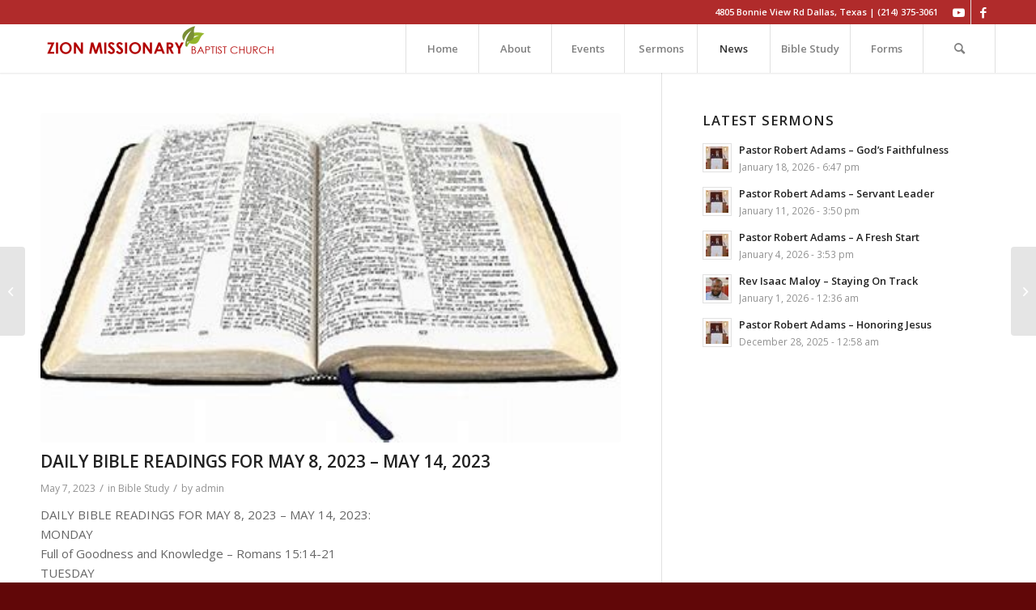

--- FILE ---
content_type: text/html; charset=UTF-8
request_url: https://zionmbcdallas.org/daily-bible-readings-for-may-8-2023-may-14-2023/
body_size: 19343
content:
<!DOCTYPE html>
<html lang="en" class="html_stretched responsive av-preloader-disabled  html_header_top html_logo_left html_main_nav_header html_menu_right html_custom html_header_sticky html_header_shrinking_disabled html_header_topbar_active html_mobile_menu_tablet html_header_searchicon html_content_align_center html_header_unstick_top_disabled html_header_stretch_disabled html_minimal_header html_minimal_header_shadow html_av-submenu-hidden html_av-submenu-display-click html_av-overlay-side html_av-overlay-side-classic html_av-submenu-noclone html_entry_id_7558 av-cookies-no-cookie-consent av-no-preview av-default-lightbox html_text_menu_active av-mobile-menu-switch-default">
<head>
<meta charset="UTF-8" />
<meta name="robots" content="index, follow" />


<!-- mobile setting -->
<meta name="viewport" content="width=device-width, initial-scale=1">

<!-- Scripts/CSS and wp_head hook -->
<title>DAILY BIBLE READINGS FOR MAY 8, 2023 &#8211; MAY 14, 2023 &#8211; Zion Missionary Baptist Church</title>
<meta name='robots' content='max-image-preview:large' />
<link rel="alternate" type="application/rss+xml" title="Zion Missionary Baptist Church &raquo; Feed" href="https://zionmbcdallas.org/feed/" />
<link rel="alternate" type="application/rss+xml" title="Zion Missionary Baptist Church &raquo; Comments Feed" href="https://zionmbcdallas.org/comments/feed/" />
<link rel="alternate" type="text/calendar" title="Zion Missionary Baptist Church &raquo; iCal Feed" href="https://zionmbcdallas.org/events/?ical=1" />
<link rel="alternate" title="oEmbed (JSON)" type="application/json+oembed" href="https://zionmbcdallas.org/wp-json/oembed/1.0/embed?url=https%3A%2F%2Fzionmbcdallas.org%2Fdaily-bible-readings-for-may-8-2023-may-14-2023%2F" />
<link rel="alternate" title="oEmbed (XML)" type="text/xml+oembed" href="https://zionmbcdallas.org/wp-json/oembed/1.0/embed?url=https%3A%2F%2Fzionmbcdallas.org%2Fdaily-bible-readings-for-may-8-2023-may-14-2023%2F&#038;format=xml" />

<!-- google webfont font replacement -->

			<script type='text/javascript'>

				(function() {

					/*	check if webfonts are disabled by user setting via cookie - or user must opt in.	*/
					var html = document.getElementsByTagName('html')[0];
					var cookie_check = html.className.indexOf('av-cookies-needs-opt-in') >= 0 || html.className.indexOf('av-cookies-can-opt-out') >= 0;
					var allow_continue = true;
					var silent_accept_cookie = html.className.indexOf('av-cookies-user-silent-accept') >= 0;

					if( cookie_check && ! silent_accept_cookie )
					{
						if( ! document.cookie.match(/aviaCookieConsent/) || html.className.indexOf('av-cookies-session-refused') >= 0 )
						{
							allow_continue = false;
						}
						else
						{
							if( ! document.cookie.match(/aviaPrivacyRefuseCookiesHideBar/) )
							{
								allow_continue = false;
							}
							else if( ! document.cookie.match(/aviaPrivacyEssentialCookiesEnabled/) )
							{
								allow_continue = false;
							}
							else if( document.cookie.match(/aviaPrivacyGoogleWebfontsDisabled/) )
							{
								allow_continue = false;
							}
						}
					}

					if( allow_continue )
					{
						var f = document.createElement('link');

						f.type 	= 'text/css';
						f.rel 	= 'stylesheet';
						f.href 	= 'https://fonts.googleapis.com/css?family=Open+Sans:400,600&display=auto';
						f.id 	= 'avia-google-webfont';

						document.getElementsByTagName('head')[0].appendChild(f);
					}
				})();

			</script>
			<style id='wp-img-auto-sizes-contain-inline-css' type='text/css'>
img:is([sizes=auto i],[sizes^="auto," i]){contain-intrinsic-size:3000px 1500px}
/*# sourceURL=wp-img-auto-sizes-contain-inline-css */
</style>

<style id='wp-emoji-styles-inline-css' type='text/css'>

	img.wp-smiley, img.emoji {
		display: inline !important;
		border: none !important;
		box-shadow: none !important;
		height: 1em !important;
		width: 1em !important;
		margin: 0 0.07em !important;
		vertical-align: -0.1em !important;
		background: none !important;
		padding: 0 !important;
	}
/*# sourceURL=wp-emoji-styles-inline-css */
</style>
<link rel='stylesheet' id='wp-block-library-css' href='https://zionmbcdallas.org/wp-includes/css/dist/block-library/style.min.css?ver=6.9' type='text/css' media='all' />
<style id='global-styles-inline-css' type='text/css'>
:root{--wp--preset--aspect-ratio--square: 1;--wp--preset--aspect-ratio--4-3: 4/3;--wp--preset--aspect-ratio--3-4: 3/4;--wp--preset--aspect-ratio--3-2: 3/2;--wp--preset--aspect-ratio--2-3: 2/3;--wp--preset--aspect-ratio--16-9: 16/9;--wp--preset--aspect-ratio--9-16: 9/16;--wp--preset--color--black: #000000;--wp--preset--color--cyan-bluish-gray: #abb8c3;--wp--preset--color--white: #ffffff;--wp--preset--color--pale-pink: #f78da7;--wp--preset--color--vivid-red: #cf2e2e;--wp--preset--color--luminous-vivid-orange: #ff6900;--wp--preset--color--luminous-vivid-amber: #fcb900;--wp--preset--color--light-green-cyan: #7bdcb5;--wp--preset--color--vivid-green-cyan: #00d084;--wp--preset--color--pale-cyan-blue: #8ed1fc;--wp--preset--color--vivid-cyan-blue: #0693e3;--wp--preset--color--vivid-purple: #9b51e0;--wp--preset--color--metallic-red: #b02b2c;--wp--preset--color--maximum-yellow-red: #edae44;--wp--preset--color--yellow-sun: #eeee22;--wp--preset--color--palm-leaf: #83a846;--wp--preset--color--aero: #7bb0e7;--wp--preset--color--old-lavender: #745f7e;--wp--preset--color--steel-teal: #5f8789;--wp--preset--color--raspberry-pink: #d65799;--wp--preset--color--medium-turquoise: #4ecac2;--wp--preset--gradient--vivid-cyan-blue-to-vivid-purple: linear-gradient(135deg,rgb(6,147,227) 0%,rgb(155,81,224) 100%);--wp--preset--gradient--light-green-cyan-to-vivid-green-cyan: linear-gradient(135deg,rgb(122,220,180) 0%,rgb(0,208,130) 100%);--wp--preset--gradient--luminous-vivid-amber-to-luminous-vivid-orange: linear-gradient(135deg,rgb(252,185,0) 0%,rgb(255,105,0) 100%);--wp--preset--gradient--luminous-vivid-orange-to-vivid-red: linear-gradient(135deg,rgb(255,105,0) 0%,rgb(207,46,46) 100%);--wp--preset--gradient--very-light-gray-to-cyan-bluish-gray: linear-gradient(135deg,rgb(238,238,238) 0%,rgb(169,184,195) 100%);--wp--preset--gradient--cool-to-warm-spectrum: linear-gradient(135deg,rgb(74,234,220) 0%,rgb(151,120,209) 20%,rgb(207,42,186) 40%,rgb(238,44,130) 60%,rgb(251,105,98) 80%,rgb(254,248,76) 100%);--wp--preset--gradient--blush-light-purple: linear-gradient(135deg,rgb(255,206,236) 0%,rgb(152,150,240) 100%);--wp--preset--gradient--blush-bordeaux: linear-gradient(135deg,rgb(254,205,165) 0%,rgb(254,45,45) 50%,rgb(107,0,62) 100%);--wp--preset--gradient--luminous-dusk: linear-gradient(135deg,rgb(255,203,112) 0%,rgb(199,81,192) 50%,rgb(65,88,208) 100%);--wp--preset--gradient--pale-ocean: linear-gradient(135deg,rgb(255,245,203) 0%,rgb(182,227,212) 50%,rgb(51,167,181) 100%);--wp--preset--gradient--electric-grass: linear-gradient(135deg,rgb(202,248,128) 0%,rgb(113,206,126) 100%);--wp--preset--gradient--midnight: linear-gradient(135deg,rgb(2,3,129) 0%,rgb(40,116,252) 100%);--wp--preset--font-size--small: 1rem;--wp--preset--font-size--medium: 1.125rem;--wp--preset--font-size--large: 1.75rem;--wp--preset--font-size--x-large: clamp(1.75rem, 3vw, 2.25rem);--wp--preset--spacing--20: 0.44rem;--wp--preset--spacing--30: 0.67rem;--wp--preset--spacing--40: 1rem;--wp--preset--spacing--50: 1.5rem;--wp--preset--spacing--60: 2.25rem;--wp--preset--spacing--70: 3.38rem;--wp--preset--spacing--80: 5.06rem;--wp--preset--shadow--natural: 6px 6px 9px rgba(0, 0, 0, 0.2);--wp--preset--shadow--deep: 12px 12px 50px rgba(0, 0, 0, 0.4);--wp--preset--shadow--sharp: 6px 6px 0px rgba(0, 0, 0, 0.2);--wp--preset--shadow--outlined: 6px 6px 0px -3px rgb(255, 255, 255), 6px 6px rgb(0, 0, 0);--wp--preset--shadow--crisp: 6px 6px 0px rgb(0, 0, 0);}:root { --wp--style--global--content-size: 800px;--wp--style--global--wide-size: 1130px; }:where(body) { margin: 0; }.wp-site-blocks > .alignleft { float: left; margin-right: 2em; }.wp-site-blocks > .alignright { float: right; margin-left: 2em; }.wp-site-blocks > .aligncenter { justify-content: center; margin-left: auto; margin-right: auto; }:where(.is-layout-flex){gap: 0.5em;}:where(.is-layout-grid){gap: 0.5em;}.is-layout-flow > .alignleft{float: left;margin-inline-start: 0;margin-inline-end: 2em;}.is-layout-flow > .alignright{float: right;margin-inline-start: 2em;margin-inline-end: 0;}.is-layout-flow > .aligncenter{margin-left: auto !important;margin-right: auto !important;}.is-layout-constrained > .alignleft{float: left;margin-inline-start: 0;margin-inline-end: 2em;}.is-layout-constrained > .alignright{float: right;margin-inline-start: 2em;margin-inline-end: 0;}.is-layout-constrained > .aligncenter{margin-left: auto !important;margin-right: auto !important;}.is-layout-constrained > :where(:not(.alignleft):not(.alignright):not(.alignfull)){max-width: var(--wp--style--global--content-size);margin-left: auto !important;margin-right: auto !important;}.is-layout-constrained > .alignwide{max-width: var(--wp--style--global--wide-size);}body .is-layout-flex{display: flex;}.is-layout-flex{flex-wrap: wrap;align-items: center;}.is-layout-flex > :is(*, div){margin: 0;}body .is-layout-grid{display: grid;}.is-layout-grid > :is(*, div){margin: 0;}body{padding-top: 0px;padding-right: 0px;padding-bottom: 0px;padding-left: 0px;}a:where(:not(.wp-element-button)){text-decoration: underline;}:root :where(.wp-element-button, .wp-block-button__link){background-color: #32373c;border-width: 0;color: #fff;font-family: inherit;font-size: inherit;font-style: inherit;font-weight: inherit;letter-spacing: inherit;line-height: inherit;padding-top: calc(0.667em + 2px);padding-right: calc(1.333em + 2px);padding-bottom: calc(0.667em + 2px);padding-left: calc(1.333em + 2px);text-decoration: none;text-transform: inherit;}.has-black-color{color: var(--wp--preset--color--black) !important;}.has-cyan-bluish-gray-color{color: var(--wp--preset--color--cyan-bluish-gray) !important;}.has-white-color{color: var(--wp--preset--color--white) !important;}.has-pale-pink-color{color: var(--wp--preset--color--pale-pink) !important;}.has-vivid-red-color{color: var(--wp--preset--color--vivid-red) !important;}.has-luminous-vivid-orange-color{color: var(--wp--preset--color--luminous-vivid-orange) !important;}.has-luminous-vivid-amber-color{color: var(--wp--preset--color--luminous-vivid-amber) !important;}.has-light-green-cyan-color{color: var(--wp--preset--color--light-green-cyan) !important;}.has-vivid-green-cyan-color{color: var(--wp--preset--color--vivid-green-cyan) !important;}.has-pale-cyan-blue-color{color: var(--wp--preset--color--pale-cyan-blue) !important;}.has-vivid-cyan-blue-color{color: var(--wp--preset--color--vivid-cyan-blue) !important;}.has-vivid-purple-color{color: var(--wp--preset--color--vivid-purple) !important;}.has-metallic-red-color{color: var(--wp--preset--color--metallic-red) !important;}.has-maximum-yellow-red-color{color: var(--wp--preset--color--maximum-yellow-red) !important;}.has-yellow-sun-color{color: var(--wp--preset--color--yellow-sun) !important;}.has-palm-leaf-color{color: var(--wp--preset--color--palm-leaf) !important;}.has-aero-color{color: var(--wp--preset--color--aero) !important;}.has-old-lavender-color{color: var(--wp--preset--color--old-lavender) !important;}.has-steel-teal-color{color: var(--wp--preset--color--steel-teal) !important;}.has-raspberry-pink-color{color: var(--wp--preset--color--raspberry-pink) !important;}.has-medium-turquoise-color{color: var(--wp--preset--color--medium-turquoise) !important;}.has-black-background-color{background-color: var(--wp--preset--color--black) !important;}.has-cyan-bluish-gray-background-color{background-color: var(--wp--preset--color--cyan-bluish-gray) !important;}.has-white-background-color{background-color: var(--wp--preset--color--white) !important;}.has-pale-pink-background-color{background-color: var(--wp--preset--color--pale-pink) !important;}.has-vivid-red-background-color{background-color: var(--wp--preset--color--vivid-red) !important;}.has-luminous-vivid-orange-background-color{background-color: var(--wp--preset--color--luminous-vivid-orange) !important;}.has-luminous-vivid-amber-background-color{background-color: var(--wp--preset--color--luminous-vivid-amber) !important;}.has-light-green-cyan-background-color{background-color: var(--wp--preset--color--light-green-cyan) !important;}.has-vivid-green-cyan-background-color{background-color: var(--wp--preset--color--vivid-green-cyan) !important;}.has-pale-cyan-blue-background-color{background-color: var(--wp--preset--color--pale-cyan-blue) !important;}.has-vivid-cyan-blue-background-color{background-color: var(--wp--preset--color--vivid-cyan-blue) !important;}.has-vivid-purple-background-color{background-color: var(--wp--preset--color--vivid-purple) !important;}.has-metallic-red-background-color{background-color: var(--wp--preset--color--metallic-red) !important;}.has-maximum-yellow-red-background-color{background-color: var(--wp--preset--color--maximum-yellow-red) !important;}.has-yellow-sun-background-color{background-color: var(--wp--preset--color--yellow-sun) !important;}.has-palm-leaf-background-color{background-color: var(--wp--preset--color--palm-leaf) !important;}.has-aero-background-color{background-color: var(--wp--preset--color--aero) !important;}.has-old-lavender-background-color{background-color: var(--wp--preset--color--old-lavender) !important;}.has-steel-teal-background-color{background-color: var(--wp--preset--color--steel-teal) !important;}.has-raspberry-pink-background-color{background-color: var(--wp--preset--color--raspberry-pink) !important;}.has-medium-turquoise-background-color{background-color: var(--wp--preset--color--medium-turquoise) !important;}.has-black-border-color{border-color: var(--wp--preset--color--black) !important;}.has-cyan-bluish-gray-border-color{border-color: var(--wp--preset--color--cyan-bluish-gray) !important;}.has-white-border-color{border-color: var(--wp--preset--color--white) !important;}.has-pale-pink-border-color{border-color: var(--wp--preset--color--pale-pink) !important;}.has-vivid-red-border-color{border-color: var(--wp--preset--color--vivid-red) !important;}.has-luminous-vivid-orange-border-color{border-color: var(--wp--preset--color--luminous-vivid-orange) !important;}.has-luminous-vivid-amber-border-color{border-color: var(--wp--preset--color--luminous-vivid-amber) !important;}.has-light-green-cyan-border-color{border-color: var(--wp--preset--color--light-green-cyan) !important;}.has-vivid-green-cyan-border-color{border-color: var(--wp--preset--color--vivid-green-cyan) !important;}.has-pale-cyan-blue-border-color{border-color: var(--wp--preset--color--pale-cyan-blue) !important;}.has-vivid-cyan-blue-border-color{border-color: var(--wp--preset--color--vivid-cyan-blue) !important;}.has-vivid-purple-border-color{border-color: var(--wp--preset--color--vivid-purple) !important;}.has-metallic-red-border-color{border-color: var(--wp--preset--color--metallic-red) !important;}.has-maximum-yellow-red-border-color{border-color: var(--wp--preset--color--maximum-yellow-red) !important;}.has-yellow-sun-border-color{border-color: var(--wp--preset--color--yellow-sun) !important;}.has-palm-leaf-border-color{border-color: var(--wp--preset--color--palm-leaf) !important;}.has-aero-border-color{border-color: var(--wp--preset--color--aero) !important;}.has-old-lavender-border-color{border-color: var(--wp--preset--color--old-lavender) !important;}.has-steel-teal-border-color{border-color: var(--wp--preset--color--steel-teal) !important;}.has-raspberry-pink-border-color{border-color: var(--wp--preset--color--raspberry-pink) !important;}.has-medium-turquoise-border-color{border-color: var(--wp--preset--color--medium-turquoise) !important;}.has-vivid-cyan-blue-to-vivid-purple-gradient-background{background: var(--wp--preset--gradient--vivid-cyan-blue-to-vivid-purple) !important;}.has-light-green-cyan-to-vivid-green-cyan-gradient-background{background: var(--wp--preset--gradient--light-green-cyan-to-vivid-green-cyan) !important;}.has-luminous-vivid-amber-to-luminous-vivid-orange-gradient-background{background: var(--wp--preset--gradient--luminous-vivid-amber-to-luminous-vivid-orange) !important;}.has-luminous-vivid-orange-to-vivid-red-gradient-background{background: var(--wp--preset--gradient--luminous-vivid-orange-to-vivid-red) !important;}.has-very-light-gray-to-cyan-bluish-gray-gradient-background{background: var(--wp--preset--gradient--very-light-gray-to-cyan-bluish-gray) !important;}.has-cool-to-warm-spectrum-gradient-background{background: var(--wp--preset--gradient--cool-to-warm-spectrum) !important;}.has-blush-light-purple-gradient-background{background: var(--wp--preset--gradient--blush-light-purple) !important;}.has-blush-bordeaux-gradient-background{background: var(--wp--preset--gradient--blush-bordeaux) !important;}.has-luminous-dusk-gradient-background{background: var(--wp--preset--gradient--luminous-dusk) !important;}.has-pale-ocean-gradient-background{background: var(--wp--preset--gradient--pale-ocean) !important;}.has-electric-grass-gradient-background{background: var(--wp--preset--gradient--electric-grass) !important;}.has-midnight-gradient-background{background: var(--wp--preset--gradient--midnight) !important;}.has-small-font-size{font-size: var(--wp--preset--font-size--small) !important;}.has-medium-font-size{font-size: var(--wp--preset--font-size--medium) !important;}.has-large-font-size{font-size: var(--wp--preset--font-size--large) !important;}.has-x-large-font-size{font-size: var(--wp--preset--font-size--x-large) !important;}
/*# sourceURL=global-styles-inline-css */
</style>

<link rel='stylesheet' id='avia-merged-styles-css' href='https://zionmbcdallas.org/wp-content/uploads/dynamic_avia/avia-merged-styles-6964df36e4e4d37727a9b404d298c43e---654cfa50761c4.css' type='text/css' media='all' />
<script type="text/javascript" src="https://zionmbcdallas.org/wp-includes/js/jquery/jquery.min.js?ver=3.7.1" id="jquery-core-js"></script>
<script type="text/javascript" src="https://zionmbcdallas.org/wp-includes/js/jquery/jquery-migrate.min.js?ver=3.4.1" id="jquery-migrate-js"></script>
<script type="text/javascript" src="https://zionmbcdallas.org/wp-content/uploads/dynamic_avia/avia-head-scripts-7ad3d58092a32d4b0bebec4b48182fcd---654cfa50a1c64.js" id="avia-head-scripts-js"></script>
<link rel="https://api.w.org/" href="https://zionmbcdallas.org/wp-json/" /><link rel="alternate" title="JSON" type="application/json" href="https://zionmbcdallas.org/wp-json/wp/v2/posts/7558" /><link rel="EditURI" type="application/rsd+xml" title="RSD" href="https://zionmbcdallas.org/xmlrpc.php?rsd" />
<meta name="generator" content="WordPress 6.9" />
<link rel="canonical" href="https://zionmbcdallas.org/daily-bible-readings-for-may-8-2023-may-14-2023/" />
<link rel='shortlink' href='https://zionmbcdallas.org/?p=7558' />
<meta name="tec-api-version" content="v1"><meta name="tec-api-origin" content="https://zionmbcdallas.org"><link rel="alternate" href="https://zionmbcdallas.org/wp-json/tribe/events/v1/" /><link rel="profile" href="http://gmpg.org/xfn/11" />
<link rel="alternate" type="application/rss+xml" title="Zion Missionary Baptist Church RSS2 Feed" href="https://zionmbcdallas.org/feed/" />
<link rel="pingback" href="https://zionmbcdallas.org/xmlrpc.php" />

<style type='text/css' media='screen'>
 #top #header_main > .container, #top #header_main > .container .main_menu  .av-main-nav > li > a, #top #header_main #menu-item-shop .cart_dropdown_link{ height:60px; line-height: 60px; }
 .html_top_nav_header .av-logo-container{ height:60px;  }
 .html_header_top.html_header_sticky #top #wrap_all #main{ padding-top:90px; } 
</style>
<!--[if lt IE 9]><script src="https://zionmbcdallas.org/wp-content/themes/enfold/js/html5shiv.js"></script><![endif]-->
<link rel="icon" href="https://zionmbcdallas.org/wp-content/uploads/2014/08/church-marker.png" type="image/png">

<!-- To speed up the rendering and to display the site as fast as possible to the user we include some styles and scripts for above the fold content inline -->
<script type="text/javascript">'use strict';var avia_is_mobile=!1;if(/Android|webOS|iPhone|iPad|iPod|BlackBerry|IEMobile|Opera Mini/i.test(navigator.userAgent)&&'ontouchstart' in document.documentElement){avia_is_mobile=!0;document.documentElement.className+=' avia_mobile '}
else{document.documentElement.className+=' avia_desktop '};document.documentElement.className+=' js_active ';(function(){var e=['-webkit-','-moz-','-ms-',''],n='',o=!1,a=!1;for(var t in e){if(e[t]+'transform' in document.documentElement.style){o=!0;n=e[t]+'transform'};if(e[t]+'perspective' in document.documentElement.style){a=!0}};if(o){document.documentElement.className+=' avia_transform '};if(a){document.documentElement.className+=' avia_transform3d '};if(typeof document.getElementsByClassName=='function'&&typeof document.documentElement.getBoundingClientRect=='function'&&avia_is_mobile==!1){if(n&&window.innerHeight>0){setTimeout(function(){var e=0,o={},a=0,t=document.getElementsByClassName('av-parallax'),i=window.pageYOffset||document.documentElement.scrollTop;for(e=0;e<t.length;e++){t[e].style.top='0px';o=t[e].getBoundingClientRect();a=Math.ceil((window.innerHeight+i-o.top)*0.3);t[e].style[n]='translate(0px, '+a+'px)';t[e].style.top='auto';t[e].className+=' enabled-parallax '}},50)}}})();</script><style type="text/css">
		@font-face {font-family: 'entypo-fontello'; font-weight: normal; font-style: normal; font-display: auto;
		src: url('https://zionmbcdallas.org/wp-content/themes/enfold/config-templatebuilder/avia-template-builder/assets/fonts/entypo-fontello.woff2') format('woff2'),
		url('https://zionmbcdallas.org/wp-content/themes/enfold/config-templatebuilder/avia-template-builder/assets/fonts/entypo-fontello.woff') format('woff'),
		url('https://zionmbcdallas.org/wp-content/themes/enfold/config-templatebuilder/avia-template-builder/assets/fonts/entypo-fontello.ttf') format('truetype'),
		url('https://zionmbcdallas.org/wp-content/themes/enfold/config-templatebuilder/avia-template-builder/assets/fonts/entypo-fontello.svg#entypo-fontello') format('svg'),
		url('https://zionmbcdallas.org/wp-content/themes/enfold/config-templatebuilder/avia-template-builder/assets/fonts/entypo-fontello.eot'),
		url('https://zionmbcdallas.org/wp-content/themes/enfold/config-templatebuilder/avia-template-builder/assets/fonts/entypo-fontello.eot?#iefix') format('embedded-opentype');
		} #top .avia-font-entypo-fontello, body .avia-font-entypo-fontello, html body [data-av_iconfont='entypo-fontello']:before{ font-family: 'entypo-fontello'; }
		</style>

<!--
Debugging Info for Theme support: 

Theme: Enfold
Version: 5.6.8
Installed: enfold
AviaFramework Version: 5.6
AviaBuilder Version: 5.3
aviaElementManager Version: 1.0.1
ML:2048-PU:147-PLA:9
WP:6.9
Compress: CSS:all theme files - JS:all theme files
Updates: enabled - unverified Envato token
PLAu:7
-->
</head>

<body id="top" class="wp-singular post-template-default single single-post postid-7558 single-format-standard wp-theme-enfold stretched rtl_columns av-curtain-numeric open_sans tribe-no-js avia-responsive-images-support av-recaptcha-enabled av-google-badge-hide" itemscope="itemscope" itemtype="https://schema.org/WebPage" >

	
	<div id='wrap_all'>

	
<header id='header' class='all_colors header_color light_bg_color  av_header_top av_logo_left av_main_nav_header av_menu_right av_custom av_header_sticky av_header_shrinking_disabled av_header_stretch_disabled av_mobile_menu_tablet av_header_searchicon av_header_unstick_top_disabled av_seperator_big_border av_minimal_header av_minimal_header_shadow av_bottom_nav_disabled ' data-av_shrink_factor='50' role="banner" itemscope="itemscope" itemtype="https://schema.org/WPHeader" >

		<div id='header_meta' class='container_wrap container_wrap_meta  av_icon_active_right av_extra_header_active av_phone_active_right av_entry_id_7558'>

			      <div class='container'>
			      <ul class='noLightbox social_bookmarks icon_count_2'><li class='social_bookmarks_youtube av-social-link-youtube social_icon_1'><a target="_blank" aria-label="Link to Youtube" href='https://www.youtube.com/channel/UCn06yoBEl2lAWjBBxMXfjQQ/videos' aria-hidden='false' data-av_icon='' data-av_iconfont='entypo-fontello' title='Youtube' rel="noopener"><span class='avia_hidden_link_text'>Youtube</span></a></li><li class='social_bookmarks_facebook av-social-link-facebook social_icon_2'><a target="_blank" aria-label="Link to Facebook" href='https://www.facebook.com/zionmbcdallas/' aria-hidden='false' data-av_icon='' data-av_iconfont='entypo-fontello' title='Facebook' rel="noopener"><span class='avia_hidden_link_text'>Facebook</span></a></li></ul><div class='phone-info '><div>4805 Bonnie View Rd Dallas, Texas  |  (214) 375-3061</div></div>			      </div>
		</div>

		<div  id='header_main' class='container_wrap container_wrap_logo'>

        <div class='container av-logo-container'><div class='inner-container'><span class='logo avia-standard-logo'><a href='https://zionmbcdallas.org/' class='' aria-label='Zion Missionary Baptist Church' ><img src="https://zionmbcdallas.org/wp-content/uploads/2015/11/church-logo2-300x45.png" height="100" width="300" alt='Zion Missionary Baptist Church' title='' /></a></span><nav class='main_menu' data-selectname='Select a page'  role="navigation" itemscope="itemscope" itemtype="https://schema.org/SiteNavigationElement" ><div class="avia-menu av-main-nav-wrap"><ul role="menu" class="menu av-main-nav" id="avia-menu"><li role="menuitem" id="menu-item-451" class="menu-item menu-item-type-post_type menu-item-object-page menu-item-home menu-item-top-level menu-item-top-level-1"><a href="https://zionmbcdallas.org/" itemprop="url" tabindex="0"><span class="avia-bullet"></span><span class="avia-menu-text">Home</span><span class="avia-menu-fx"><span class="avia-arrow-wrap"><span class="avia-arrow"></span></span></span></a></li>
<li role="menuitem" id="menu-item-478" class="menu-item menu-item-type-custom menu-item-object-custom menu-item-has-children menu-item-top-level menu-item-top-level-2"><a href="#" itemprop="url" tabindex="0"><span class="avia-bullet"></span><span class="avia-menu-text">About</span><span class="avia-menu-fx"><span class="avia-arrow-wrap"><span class="avia-arrow"></span></span></span></a>


<ul class="sub-menu">
	<li role="menuitem" id="menu-item-447" class="menu-item menu-item-type-post_type menu-item-object-page"><a href="https://zionmbcdallas.org/from-our-pastor/" itemprop="url" tabindex="0"><span class="avia-bullet"></span><span class="avia-menu-text">From the Pastor</span></a></li>
	<li role="menuitem" id="menu-item-448" class="menu-item menu-item-type-post_type menu-item-object-page"><a href="https://zionmbcdallas.org/our-mission/" itemprop="url" tabindex="0"><span class="avia-bullet"></span><span class="avia-menu-text">Our Mission</span></a></li>
	<li role="menuitem" id="menu-item-457" class="menu-item menu-item-type-post_type menu-item-object-page"><a href="https://zionmbcdallas.org/ministries/" itemprop="url" tabindex="0"><span class="avia-bullet"></span><span class="avia-menu-text">Ministries</span></a></li>
	<li role="menuitem" id="menu-item-452" class="menu-item menu-item-type-post_type menu-item-object-page"><a href="https://zionmbcdallas.org/contact/" itemprop="url" tabindex="0"><span class="avia-bullet"></span><span class="avia-menu-text">Contact</span></a></li>
</ul>
</li>
<li role="menuitem" id="menu-item-398" class="menu-item menu-item-type-custom menu-item-object-custom menu-item-has-children menu-item-top-level menu-item-top-level-3"><a href="https://zionmbcdallas.org/events/" itemprop="url" tabindex="0"><span class="avia-bullet"></span><span class="avia-menu-text">Events</span><span class="avia-menu-fx"><span class="avia-arrow-wrap"><span class="avia-arrow"></span></span></span></a>


<ul class="sub-menu">
	<li role="menuitem" id="menu-item-399" class="menu-item menu-item-type-custom menu-item-object-custom"><a href="https://zionmbcdallas.org/events/month/" itemprop="url" tabindex="0"><span class="avia-bullet"></span><span class="avia-menu-text">Event Calendar</span></a></li>
	<li role="menuitem" id="menu-item-400" class="menu-item menu-item-type-custom menu-item-object-custom"><a href="https://zionmbcdallas.org/events/list/" itemprop="url" tabindex="0"><span class="avia-bullet"></span><span class="avia-menu-text">Event List</span></a></li>
</ul>
</li>
<li role="menuitem" id="menu-item-449" class="menu-item menu-item-type-post_type menu-item-object-page menu-item-top-level menu-item-top-level-4"><a href="https://zionmbcdallas.org/sermons/" itemprop="url" tabindex="0"><span class="avia-bullet"></span><span class="avia-menu-text">Sermons</span><span class="avia-menu-fx"><span class="avia-arrow-wrap"><span class="avia-arrow"></span></span></span></a></li>
<li role="menuitem" id="menu-item-450" class="menu-item menu-item-type-post_type menu-item-object-page menu-item-has-children menu-item-top-level menu-item-top-level-5 current-menu-item"><a href="https://zionmbcdallas.org/news/" itemprop="url" tabindex="0"><span class="avia-bullet"></span><span class="avia-menu-text">News</span><span class="avia-menu-fx"><span class="avia-arrow-wrap"><span class="avia-arrow"></span></span></span></a>


<ul class="sub-menu">
	<li role="menuitem" id="menu-item-792" class="menu-item menu-item-type-taxonomy menu-item-object-category"><a href="https://zionmbcdallas.org/category/child-perspective/" itemprop="url" tabindex="0"><span class="avia-bullet"></span><span class="avia-menu-text">Child Perspective</span></a></li>
	<li role="menuitem" id="menu-item-2107" class="menu-item menu-item-type-taxonomy menu-item-object-category"><a href="https://zionmbcdallas.org/category/birthdays/" itemprop="url" tabindex="0"><span class="avia-bullet"></span><span class="avia-menu-text">Birthdays</span></a></li>
	<li role="menuitem" id="menu-item-2109" class="menu-item menu-item-type-taxonomy menu-item-object-category"><a href="https://zionmbcdallas.org/category/prayer/" itemprop="url" tabindex="0"><span class="avia-bullet"></span><span class="avia-menu-text">Prayer List</span></a></li>
	<li role="menuitem" id="menu-item-2108" class="menu-item menu-item-type-taxonomy menu-item-object-category"><a href="https://zionmbcdallas.org/category/theme-of-the-month/" itemprop="url" tabindex="0"><span class="avia-bullet"></span><span class="avia-menu-text">Theme Of The Month</span></a></li>
	<li role="menuitem" id="menu-item-2103" class="menu-item menu-item-type-taxonomy menu-item-object-category"><a href="https://zionmbcdallas.org/category/prayer-list-for-the-month/" itemprop="url" tabindex="0"><span class="avia-bullet"></span><span class="avia-menu-text">Prayer List For The Month</span></a></li>
</ul>
</li>
<li role="menuitem" id="menu-item-660" class="menu-item menu-item-type-taxonomy menu-item-object-category current-post-ancestor current-menu-parent current-post-parent menu-item-top-level menu-item-top-level-6"><a href="https://zionmbcdallas.org/category/bible-study/" itemprop="url" tabindex="0"><span class="avia-bullet"></span><span class="avia-menu-text">Bible Study</span><span class="avia-menu-fx"><span class="avia-arrow-wrap"><span class="avia-arrow"></span></span></span></a></li>
<li role="menuitem" id="menu-item-2986" class="menu-item menu-item-type-custom menu-item-object-custom menu-item-has-children menu-item-top-level menu-item-top-level-7"><a href="#" itemprop="url" tabindex="0"><span class="avia-bullet"></span><span class="avia-menu-text">Forms</span><span class="avia-menu-fx"><span class="avia-arrow-wrap"><span class="avia-arrow"></span></span></span></a>


<ul class="sub-menu">
	<li role="menuitem" id="menu-item-2235" class="menu-item menu-item-type-post_type menu-item-object-page"><a href="https://zionmbcdallas.org/zmbc-membership-profile-survey-2019/" itemprop="url" tabindex="0"><span class="avia-bullet"></span><span class="avia-menu-text">Survey</span></a></li>
	<li role="menuitem" id="menu-item-2987" class="menu-item menu-item-type-post_type menu-item-object-page"><a href="https://zionmbcdallas.org/vacation-bible-school-registration/" itemprop="url" tabindex="0"><span class="avia-bullet"></span><span class="avia-menu-text">Vacation Bible School Registration</span></a></li>
</ul>
</li>
<li id="menu-item-search" class="noMobile menu-item menu-item-search-dropdown menu-item-avia-special" role="menuitem"><a aria-label="Search" href="?s=" rel="nofollow" data-avia-search-tooltip="

&lt;form role=&quot;search&quot; action=&quot;https://zionmbcdallas.org/&quot; id=&quot;searchform&quot; method=&quot;get&quot; class=&quot;&quot;&gt;
	&lt;div&gt;
		&lt;input type=&quot;submit&quot; value=&quot;&quot; id=&quot;searchsubmit&quot; class=&quot;button avia-font-entypo-fontello&quot; /&gt;
		&lt;input type=&quot;text&quot; id=&quot;s&quot; name=&quot;s&quot; value=&quot;&quot; placeholder=&#039;Search&#039; /&gt;
			&lt;/div&gt;
&lt;/form&gt;
" aria-hidden='false' data-av_icon='' data-av_iconfont='entypo-fontello'><span class="avia_hidden_link_text">Search</span></a></li><li class="av-burger-menu-main menu-item-avia-special " role="menuitem">
	        			<a href="#" aria-label="Menu" aria-hidden="false">
							<span class="av-hamburger av-hamburger--spin av-js-hamburger">
								<span class="av-hamburger-box">
						          <span class="av-hamburger-inner"></span>
						          <strong>Menu</strong>
								</span>
							</span>
							<span class="avia_hidden_link_text">Menu</span>
						</a>
	        		   </li></ul></div></nav></div> </div> 
		<!-- end container_wrap-->
		</div>
<div class="header_bg"></div>
<!-- end header -->
</header>

	<div id='main' class='all_colors' data-scroll-offset='60'>

	
		<div class='container_wrap container_wrap_first main_color sidebar_right'>

			<div class='container template-blog template-single-blog '>

				<main class='content units av-content-small alpha  av-main-single'  role="main" itemscope="itemscope" itemtype="https://schema.org/Blog" >

					<article class="post-entry post-entry-type-standard post-entry-7558 post-loop-1 post-parity-odd post-entry-last single-big with-slider post-7558 post type-post status-publish format-standard has-post-thumbnail hentry category-bible-study"  itemscope="itemscope" itemtype="https://schema.org/BlogPosting" itemprop="blogPost" ><div class="big-preview single-big"  itemprop="image" itemscope="itemscope" itemtype="https://schema.org/ImageObject" ><a href="https://zionmbcdallas.org/wp-content/uploads/2019/01/th-4.jpg" data-srcset="https://zionmbcdallas.org/wp-content/uploads/2019/01/th-4.jpg 423w, https://zionmbcdallas.org/wp-content/uploads/2019/01/th-4-300x170.jpg 300w" data-sizes="(max-width: 423px) 100vw, 423px"  title="th (4)" ><img loading="lazy" width="423" height="240" src="https://zionmbcdallas.org/wp-content/uploads/2019/01/th-4.jpg" class="wp-image-2377 avia-img-lazy-loading-2377 attachment-entry_with_sidebar size-entry_with_sidebar wp-post-image" alt="" decoding="async" srcset="https://zionmbcdallas.org/wp-content/uploads/2019/01/th-4.jpg 423w, https://zionmbcdallas.org/wp-content/uploads/2019/01/th-4-300x170.jpg 300w" sizes="(max-width: 423px) 100vw, 423px" /></a></div><div class="blog-meta"></div><div class='entry-content-wrapper clearfix standard-content'><header class="entry-content-header"><h1 class='post-title entry-title '  itemprop="headline" >DAILY BIBLE READINGS FOR MAY 8, 2023 &#8211; MAY 14, 2023<span class="post-format-icon minor-meta"></span></h1><span class="post-meta-infos"><time class="date-container minor-meta updated"  itemprop="datePublished" datetime="2023-05-07T14:55:49-05:00" >May 7, 2023</time><span class="text-sep">/</span><span class="blog-categories minor-meta">in <a href="https://zionmbcdallas.org/category/bible-study/" rel="tag">Bible Study</a></span><span class="text-sep">/</span><span class="blog-author minor-meta">by <span class="entry-author-link"  itemprop="author" ><span class="author"><span class="fn"><a href="https://zionmbcdallas.org/author/admin/" title="Posts by admin" rel="author">admin</a></span></span></span></span></span></header><div class="entry-content"  itemprop="text" ><div>
<div class="" dir="auto">
<div id=":r15h:" class="x1iorvi4 x1pi30zi x1l90r2v x1swvt13" data-ad-comet-preview="message" data-ad-preview="message">
<div class="x78zum5 xdt5ytf xz62fqu x16ldp7u">
<div class="xu06os2 x1ok221b">
<div class="xdj266r x11i5rnm xat24cr x1mh8g0r x1vvkbs x126k92a">
<div dir="auto">DAILY BIBLE READINGS FOR MAY 8, 2023 &#8211; MAY 14, 2023:</div>
</div>
<div class="x11i5rnm xat24cr x1mh8g0r x1vvkbs xtlvy1s x126k92a">
<div dir="auto">MONDAY</div>
<div dir="auto">Full of Goodness and Knowledge &#8211; Romans 15:14-21</div>
<div dir="auto">TUESDAY</div>
<div dir="auto">The Beginning of Knowledge &#8211; Proverbs 1:2-7</div>
<div dir="auto">WEDNESDAY</div>
<div dir="auto">An Example in Self-Control &#8211; Titus 1:5-9</div>
<div dir="auto">THURSDAY</div>
<div dir="auto">Enduring to the End &#8211; Matthew 24:9-14</div>
<div dir="auto">FRIDAY</div>
<div dir="auto">A Life of Godliness and Dignity &#8211; 1 Timothy 2:1-7</div>
<div dir="auto">SATURDAY</div>
<div dir="auto">Love for One Another &#8211; 1 Peter 3:8-12</div>
<div dir="auto">SUNDAY</div>
<div dir="auto">Standing on God&#8217;s Precious Promises -2 Peter 1::4-14</div>
</div>
</div>
</div>
</div>
</div>
<div id=":r15i:" class="x1n2onr6">
<div class="x1n2onr6">
<div class="x6s0dn4 x1jx94hy x78zum5 xdt5ytf x6ikm8r x10wlt62 x1n2onr6 xh8yej3">
<div>
<div class="xqtp20y x6ikm8r x10wlt62 x1n2onr6">
<div class="x10l6tqk x13vifvy"><img decoding="async" class="x1ey2m1c xds687c x5yr21d x10l6tqk x17qophe x13vifvy xh8yej3 xl1xv1r" src="https://scontent-dfw5-1.xx.fbcdn.net/v/t39.30808-6/345900944_1544109899447122_4749501293602451423_n.jpg?_nc_cat=103&amp;ccb=1-7&amp;_nc_sid=730e14&amp;_nc_ohc=8wmIu8MGzPgAX8x6XjJ&amp;_nc_ht=scontent-dfw5-1.xx&amp;oh=00_AfA3LR1lvCRiFljgtNzFt4Pv0C9jwGrBMCDwr48v8FJ29A&amp;oe=645C2963" alt="May be an image of text" width="423" height="240" /></div>
</div>
</div>
</div>
<div class="xua58t2 xzg4506 x1ey2m1c xds687c x47corl x10l6tqk x17qophe x13vifvy"></div>
<div class="x1o1ewxj x3x9cwd x1e5q0jg x13rtm0m x1ey2m1c xds687c xg01cxk x47corl x10l6tqk x17qophe x13vifvy x1ebt8du x19991ni x1dhq9h" data-visualcompletion="ignore"></div>
</div>
<div class="x6ikm8r x10wlt62"></div>
</div>
</div>
<div class="x8gbvx8 xdppsyt x1n2xptk x78zum5 x1q0g3np x1qughib xz9dl7a xn6708d xsag5q8 xpkgp8e">
<div class="x6s0dn4 x78zum5 x1nhvcw1">
<div class="x1i10hfl xjbqb8w xjqpnuy xa49m3k xqeqjp1 x2hbi6w x13fuv20 xu3j5b3 x1q0q8m5 x26u7qi x972fbf xcfux6l x1qhh985 xm0m39n x9f619 x1ypdohk xdl72j9 x2lah0s xe8uvvx xdj266r x11i5rnm xat24cr x1mh8g0r x2lwn1j xeuugli xexx8yu x4uap5 x18d9i69 xkhd6sd x1n2onr6 x16tdsg8 x1hl2dhg xggy1nq x1ja2u2z x1t137rt x1o1ewxj x3x9cwd x1e5q0jg x13rtm0m x1q0g3np x87ps6o x1lku1pv x1a2a7pz x6s0dn4 x3nfvp2 xl56j7k" tabindex="0" role="button" aria-label="button"><span class="x193iq5w xeuugli x13faqbe x1vvkbs x1xmvt09 x1lliihq x1s928wv xhkezso x1gmr53x x1cpjm7i x1fgarty x1943h6x xudqn12 x3x7a5m x6prxxf xvq8zen x1s688f x1fey0fg x2b8uid" dir="auto">See insights and ads</span></div>
</div>
<div class="x78zum5 x13a6bvl">
<div class="x1n2onr6 x1ja2u2z x78zum5 x2lah0s xl56j7k x6s0dn4 xozqiw3 x1q0g3np xi112ho x17zwfj4 x585lrc x1403ito x972fbf xcfux6l x1qhh985 xm0m39n x9f619 xn6708d x1ye3gou xtvsq51 x1fq8qgq">
<div class="x6s0dn4 x78zum5 xl56j7k x1608yet xljgi0e x1e0frkt">
<div class="x9f619 x1n2onr6 x1ja2u2z x193iq5w xeuugli x6s0dn4 x78zum5 x2lah0s x1fbi1t2 xl8fo4v"><span class="x193iq5w xeuugli x13faqbe x1vvkbs x1xmvt09 x1lliihq x1s928wv xhkezso x1gmr53x x1cpjm7i x1fgarty x1943h6x xudqn12 x3x7a5m x1lkfr7t x1lbecb7 x1s688f xtk6v10" dir="auto"><span class="x1lliihq x6ikm8r x10wlt62 x1n2onr6 xlyipyv xuxw1ft x1j85h84">Boost post</span></span></div>
</div>
<div class="x1o1ewxj x3x9cwd x1e5q0jg x13rtm0m x1ey2m1c xds687c xg01cxk x47corl x10l6tqk x17qophe x13vifvy x1ebt8du x19991ni x1dhq9h" data-visualcompletion="ignore"></div>
</div>
</div>
</div>
<div>
<div class="x168nmei x13lgxp2 x30kzoy x9jhf4c x6ikm8r x10wlt62" data-visualcompletion="ignore-dynamic">
<div>
<div>
<div>
<div class="xq8finb x16n37ib">
<div class="x9f619 x1n2onr6 x1ja2u2z x78zum5 x2lah0s x1qughib x1qjc9v5 xozqiw3 x1q0g3np x150jy0e x1e558r4 xjkvuk6 x1iorvi4 xwrv7xz x8182xy x4cne27 xifccgj">
<div class="x9f619 x1n2onr6 x1ja2u2z x78zum5 xdt5ytf x193iq5w xeuugli x1r8uery x1iyjqo2 xs83m0k xg83lxy x1h0ha7o x10b6aqq x1yrsyyn">
<div class="x1i10hfl x1qjc9v5 xjbqb8w xjqpnuy xa49m3k xqeqjp1 x2hbi6w x13fuv20 xu3j5b3 x1q0q8m5 x26u7qi x972fbf xcfux6l x1qhh985 xm0m39n x9f619 x1ypdohk xdl72j9 x2lah0s xe8uvvx xdj266r x11i5rnm xat24cr x1mh8g0r x2lwn1j xeuugli xexx8yu x4uap5 x18d9i69 xkhd6sd x1n2onr6 x16tdsg8 x1hl2dhg x1ja2u2z x1t137rt x1o1ewxj x3x9cwd x1e5q0jg x13rtm0m x3nfvp2 x1q0g3np x87ps6o x1lku1pv x1a2a7pz x5ve5x3" tabindex="0" role="button" aria-label="Like">
<div class="x9f619 x1n2onr6 x1ja2u2z x78zum5 x1r8uery x1iyjqo2 xs83m0k xeuugli xl56j7k x6s0dn4 xozqiw3 x1q0g3np xn6708d x1ye3gou xexx8yu xcud41i x139jcc6 x4cne27 xifccgj xn3w4p2 xuxw1ft">
<div class="x9f619 x1n2onr6 x1ja2u2z x78zum5 xdt5ytf x2lah0s x193iq5w xeuugli x150jy0e x1e558r4 x10b6aqq x1yrsyyn"></div>
<div class="x9f619 x1n2onr6 x1ja2u2z x78zum5 xdt5ytf x2lah0s x193iq5w xeuugli x150jy0e x1e558r4 x10b6aqq x1yrsyyn"><span class="x193iq5w xeuugli x13faqbe x1vvkbs x1xmvt09 x1lliihq x1s928wv xhkezso x1gmr53x x1cpjm7i x1fgarty x1943h6x xudqn12 x3x7a5m x6prxxf xvq8zen x1s688f xi81zsa" dir="auto">Like</span></div>
</div>
<div class="x1o1ewxj x3x9cwd x1e5q0jg x13rtm0m x1ey2m1c xds687c xg01cxk x47corl x10l6tqk x17qophe x13vifvy x1ebt8du x19991ni x1dhq9h" data-visualcompletion="ignore"></div>
</div>
<div class="x1i10hfl x1qjc9v5 xjbqb8w xjqpnuy xa49m3k xqeqjp1 x2hbi6w x13fuv20 xu3j5b3 x1q0q8m5 x26u7qi x972fbf xcfux6l x1qhh985 xm0m39n x9f619 x1ypdohk xdl72j9 x2lah0s xe8uvvx xdj266r x11i5rnm xat24cr x1mh8g0r x2lwn1j xeuugli x16tdsg8 x1hl2dhg x1ja2u2z x1t137rt x1o1ewxj x3x9cwd x1e5q0jg x13rtm0m x3nfvp2 x1q0g3np x87ps6o x1lku1pv x1a2a7pz x4r51d9 x1d0ri9u x4uap5 x1ug4tga xkhd6sd xnfr1j xzpqnlu x179tack x10l6tqk x5ve5x3" tabindex="0" role="button" aria-label="React"><i class="x1b0d499 x1d69dk1" data-visualcompletion="css-img"></i></p>
<div class="x1o1ewxj x3x9cwd x1e5q0jg x13rtm0m x1ey2m1c xds687c xg01cxk x47corl x10l6tqk x17qophe x13vifvy x1ebt8du x19991ni x1dhq9h" data-visualcompletion="ignore"></div>
</div>
</div>
<div class="x9f619 x1n2onr6 x1ja2u2z x78zum5 xdt5ytf x193iq5w xeuugli x1r8uery x1iyjqo2 xs83m0k xg83lxy x1h0ha7o x10b6aqq x1yrsyyn">
<div class="x1i10hfl x1qjc9v5 xjbqb8w xjqpnuy xa49m3k xqeqjp1 x2hbi6w x13fuv20 xu3j5b3 x1q0q8m5 x26u7qi x972fbf xcfux6l x1qhh985 xm0m39n x9f619 x1ypdohk xdl72j9 x2lah0s xe8uvvx xdj266r x11i5rnm xat24cr x1mh8g0r x2lwn1j xeuugli xexx8yu x4uap5 x18d9i69 xkhd6sd x1n2onr6 x16tdsg8 x1hl2dhg xggy1nq x1ja2u2z x1t137rt x1o1ewxj x3x9cwd x1e5q0jg x13rtm0m x3nfvp2 x1q0g3np x87ps6o x1lku1pv x1a2a7pz" tabindex="0" role="button" aria-label="Leave a comment">
<div class="x9f619 x1n2onr6 x1ja2u2z x78zum5 x1r8uery x1iyjqo2 xs83m0k xeuugli xl56j7k x6s0dn4 xozqiw3 x1q0g3np xn6708d x1ye3gou xexx8yu xcud41i x139jcc6 x4cne27 xifccgj xn3w4p2 xuxw1ft">
<div class="x9f619 x1n2onr6 x1ja2u2z x78zum5 xdt5ytf x2lah0s x193iq5w xeuugli x150jy0e x1e558r4 x10b6aqq x1yrsyyn"></div>
<div class="x9f619 x1n2onr6 x1ja2u2z x78zum5 xdt5ytf x2lah0s x193iq5w xeuugli x150jy0e x1e558r4 x10b6aqq x1yrsyyn"><span class="x193iq5w xeuugli x13faqbe x1vvkbs x1xmvt09 x1lliihq x1s928wv xhkezso x1gmr53x x1cpjm7i x1fgarty x1943h6x xudqn12 x3x7a5m x6prxxf xvq8zen x1s688f xi81zsa" dir="auto">Comment</span></div>
</div>
<div class="x1o1ewxj x3x9cwd x1e5q0jg x13rtm0m x1ey2m1c xds687c xg01cxk x47corl x10l6tqk x17qophe x13vifvy x1ebt8du x19991ni x1dhq9h" data-visualcompletion="ignore"></div>
</div>
</div>
<div class="x9f619 x1n2onr6 x1ja2u2z x78zum5 xdt5ytf x193iq5w xeuugli x1r8uery x1iyjqo2 xs83m0k xg83lxy x1h0ha7o x10b6aqq x1yrsyyn">
<div class="x1i10hfl x1qjc9v5 xjbqb8w xjqpnuy xa49m3k xqeqjp1 x2hbi6w x13fuv20 xu3j5b3 x1q0q8m5 x26u7qi x972fbf xcfux6l x1qhh985 xm0m39n x9f619 x1ypdohk xdl72j9 x2lah0s xe8uvvx xdj266r x11i5rnm xat24cr x1mh8g0r x2lwn1j xeuugli xexx8yu x4uap5 x18d9i69 xkhd6sd x1n2onr6 x16tdsg8 x1hl2dhg xggy1nq x1ja2u2z x1t137rt x1o1ewxj x3x9cwd x1e5q0jg x13rtm0m x3nfvp2 x1q0g3np x87ps6o x1lku1pv x1a2a7pz" tabindex="0" role="button" aria-label="Send this to friends or post it on your timeline.">
<div class="x9f619 x1n2onr6 x1ja2u2z x78zum5 x1r8uery x1iyjqo2 xs83m0k xeuugli xl56j7k x6s0dn4 xozqiw3 x1q0g3np xn6708d x1ye3gou xexx8yu xcud41i x139jcc6 x4cne27 xifccgj xn3w4p2 xuxw1ft">
<div class="x9f619 x1n2onr6 x1ja2u2z x78zum5 xdt5ytf x2lah0s x193iq5w xeuugli x150jy0e x1e558r4 x10b6aqq x1yrsyyn"></div>
<div class="x9f619 x1n2onr6 x1ja2u2z x78zum5 xdt5ytf x2lah0s x193iq5w xeuugli x150jy0e x1e558r4 x10b6aqq x1yrsyyn"><span class="x193iq5w xeuugli x13faqbe x1vvkbs x1xmvt09 x1lliihq x1s928wv xhkezso x1gmr53x x1cpjm7i x1fgarty x1943h6x xudqn12 x3x7a5m x6prxxf xvq8zen x1s688f xi81zsa" dir="auto">Share</span></div>
</div>
<div class="x1o1ewxj x3x9cwd x1e5q0jg x13rtm0m x1ey2m1c xds687c xg01cxk x47corl x10l6tqk x17qophe x13vifvy x1ebt8du x19991ni x1dhq9h" data-visualcompletion="ignore"></div>
</div>
</div>
</div>
</div>
</div>
</div>
<div class="xzueoph"></div>
</div>
</div>
</div>
</div><footer class="entry-footer"><div class='av-social-sharing-box av-social-sharing-box-default av-social-sharing-box-fullwidth'><div class="av-share-box"><h5 class='av-share-link-description av-no-toc '>Share this entry</h5><ul class="av-share-box-list noLightbox"><li class='av-share-link av-social-link-facebook' ><a target="_blank" aria-label="Share on Facebook" href='https://www.facebook.com/sharer.php?u=https://zionmbcdallas.org/daily-bible-readings-for-may-8-2023-may-14-2023/&#038;t=DAILY%20BIBLE%20READINGS%20FOR%20MAY%208%2C%202023%20%E2%80%93%20MAY%2014%2C%202023' aria-hidden='false' data-av_icon='' data-av_iconfont='entypo-fontello' title='' data-avia-related-tooltip='Share on Facebook' rel="noopener"><span class='avia_hidden_link_text'>Share on Facebook</span></a></li><li class='av-share-link av-social-link-twitter' ><a target="_blank" aria-label="Share on Twitter" href='https://twitter.com/share?text=DAILY%20BIBLE%20READINGS%20FOR%20MAY%208%2C%202023%20%E2%80%93%20MAY%2014%2C%202023&#038;url=https://zionmbcdallas.org/?p=7558' aria-hidden='false' data-av_icon='' data-av_iconfont='entypo-fontello' title='' data-avia-related-tooltip='Share on Twitter' rel="noopener"><span class='avia_hidden_link_text'>Share on Twitter</span></a></li><li class='av-share-link av-social-link-linkedin' ><a target="_blank" aria-label="Share on LinkedIn" href='https://linkedin.com/shareArticle?mini=true&#038;title=DAILY%20BIBLE%20READINGS%20FOR%20MAY%208%2C%202023%20%E2%80%93%20MAY%2014%2C%202023&#038;url=https://zionmbcdallas.org/daily-bible-readings-for-may-8-2023-may-14-2023/' aria-hidden='false' data-av_icon='' data-av_iconfont='entypo-fontello' title='' data-avia-related-tooltip='Share on LinkedIn' rel="noopener"><span class='avia_hidden_link_text'>Share on LinkedIn</span></a></li><li class='av-share-link av-social-link-mail' ><a  aria-label="Share by Mail" href='mailto:?subject=DAILY%20BIBLE%20READINGS%20FOR%20MAY%208%2C%202023%20%E2%80%93%20MAY%2014%2C%202023&#038;body=https://zionmbcdallas.org/daily-bible-readings-for-may-8-2023-may-14-2023/' aria-hidden='false' data-av_icon='' data-av_iconfont='entypo-fontello' title='' data-avia-related-tooltip='Share by Mail'><span class='avia_hidden_link_text'>Share by Mail</span></a></li></ul></div></div></footer><div class='post_delimiter'></div></div><div class="post_author_timeline"></div><span class='hidden'>
				<span class='av-structured-data'  itemprop="image" itemscope="itemscope" itemtype="https://schema.org/ImageObject" >
						<span itemprop='url'>https://zionmbcdallas.org/wp-content/uploads/2019/01/th-4.jpg</span>
						<span itemprop='height'>240</span>
						<span itemprop='width'>423</span>
				</span>
				<span class='av-structured-data'  itemprop="publisher" itemtype="https://schema.org/Organization" itemscope="itemscope" >
						<span itemprop='name'>admin</span>
						<span itemprop='logo' itemscope itemtype='https://schema.org/ImageObject'>
							<span itemprop='url'>https://zionmbcdallas.org/wp-content/uploads/2015/11/church-logo2-300x45.png</span>
						</span>
				</span><span class='av-structured-data'  itemprop="author" itemscope="itemscope" itemtype="https://schema.org/Person" ><span itemprop='name'>admin</span></span><span class='av-structured-data'  itemprop="datePublished" datetime="2023-05-07T14:55:49-05:00" >2023-05-07 14:55:49</span><span class='av-structured-data'  itemprop="dateModified" itemtype="https://schema.org/dateModified" >2023-05-07 14:55:49</span><span class='av-structured-data'  itemprop="mainEntityOfPage" itemtype="https://schema.org/mainEntityOfPage" ><span itemprop='name'>DAILY BIBLE READINGS FOR MAY 8, 2023 &#8211; MAY 14, 2023</span></span></span></article><div class='single-big'></div>


<div class='comment-entry post-entry'>


</div>

				<!--end content-->
				</main>

				<aside class='sidebar sidebar_right   alpha units'  role="complementary" itemscope="itemscope" itemtype="https://schema.org/WPSideBar" ><div class="inner_sidebar extralight-border"><section id="newsbox-4" class="widget clearfix avia-widget-container newsbox"><h3 class="widgettitle">Latest Sermons</h3><ul class="news-wrap image_size_widget"><li class="news-content post-format-video"><div class="news-link"><a class='news-thumb ' title="Read: Pastor Robert Adams &#8211; God&#8217;s Faithfulness" href="https://zionmbcdallas.org/pastor-robert-adams-gods-faithfulness/"><img width="36" height="36" src="https://zionmbcdallas.org/wp-content/uploads/2025/10/Pastor-Adams-36x36.jpg" class="wp-image-10388 avia-img-lazy-loading-10388 attachment-widget size-widget wp-post-image" alt="" decoding="async" loading="lazy" srcset="https://zionmbcdallas.org/wp-content/uploads/2025/10/Pastor-Adams-36x36.jpg 36w, https://zionmbcdallas.org/wp-content/uploads/2025/10/Pastor-Adams-80x80.jpg 80w, https://zionmbcdallas.org/wp-content/uploads/2025/10/Pastor-Adams-180x180.jpg 180w" sizes="auto, (max-width: 36px) 100vw, 36px" /></a><div class="news-headline"><a class='news-title' title="Read: Pastor Robert Adams &#8211; God&#8217;s Faithfulness" href="https://zionmbcdallas.org/pastor-robert-adams-gods-faithfulness/">Pastor Robert Adams &#8211; God&#8217;s Faithfulness</a><span class="news-time">January 18, 2026 - 6:47 pm</span></div></div></li><li class="news-content post-format-video"><div class="news-link"><a class='news-thumb ' title="Read: Pastor Robert Adams &#8211; Servant Leader" href="https://zionmbcdallas.org/pastor-robert-adams-servant-leader/"><img width="36" height="36" src="https://zionmbcdallas.org/wp-content/uploads/2025/10/Pastor-Adams-36x36.jpg" class="wp-image-10388 avia-img-lazy-loading-10388 attachment-widget size-widget wp-post-image" alt="" decoding="async" loading="lazy" srcset="https://zionmbcdallas.org/wp-content/uploads/2025/10/Pastor-Adams-36x36.jpg 36w, https://zionmbcdallas.org/wp-content/uploads/2025/10/Pastor-Adams-80x80.jpg 80w, https://zionmbcdallas.org/wp-content/uploads/2025/10/Pastor-Adams-180x180.jpg 180w" sizes="auto, (max-width: 36px) 100vw, 36px" /></a><div class="news-headline"><a class='news-title' title="Read: Pastor Robert Adams &#8211; Servant Leader" href="https://zionmbcdallas.org/pastor-robert-adams-servant-leader/">Pastor Robert Adams &#8211; Servant Leader</a><span class="news-time">January 11, 2026 - 3:50 pm</span></div></div></li><li class="news-content post-format-video"><div class="news-link"><a class='news-thumb ' title="Read: Pastor Robert Adams &#8211; A Fresh Start" href="https://zionmbcdallas.org/pastor-robert-adams-a-fresh-start/"><img width="36" height="36" src="https://zionmbcdallas.org/wp-content/uploads/2025/10/Pastor-Adams-36x36.jpg" class="wp-image-10388 avia-img-lazy-loading-10388 attachment-widget size-widget wp-post-image" alt="" decoding="async" loading="lazy" srcset="https://zionmbcdallas.org/wp-content/uploads/2025/10/Pastor-Adams-36x36.jpg 36w, https://zionmbcdallas.org/wp-content/uploads/2025/10/Pastor-Adams-80x80.jpg 80w, https://zionmbcdallas.org/wp-content/uploads/2025/10/Pastor-Adams-180x180.jpg 180w" sizes="auto, (max-width: 36px) 100vw, 36px" /></a><div class="news-headline"><a class='news-title' title="Read: Pastor Robert Adams &#8211; A Fresh Start" href="https://zionmbcdallas.org/pastor-robert-adams-a-fresh-start/">Pastor Robert Adams &#8211; A Fresh Start</a><span class="news-time">January 4, 2026 - 3:53 pm</span></div></div></li><li class="news-content post-format-video"><div class="news-link"><a class='news-thumb ' title="Read: Rev Isaac Maloy &#8211; Staying On Track" href="https://zionmbcdallas.org/rev-isaac-maloy-staying-on-track/"><img width="36" height="36" src="https://zionmbcdallas.org/wp-content/uploads/2026/01/Rev-Isaac-Maloy-36x36.jpg" class="wp-image-10673 avia-img-lazy-loading-10673 attachment-widget size-widget wp-post-image" alt="" decoding="async" loading="lazy" srcset="https://zionmbcdallas.org/wp-content/uploads/2026/01/Rev-Isaac-Maloy-36x36.jpg 36w, https://zionmbcdallas.org/wp-content/uploads/2026/01/Rev-Isaac-Maloy-80x80.jpg 80w, https://zionmbcdallas.org/wp-content/uploads/2026/01/Rev-Isaac-Maloy-180x180.jpg 180w" sizes="auto, (max-width: 36px) 100vw, 36px" /></a><div class="news-headline"><a class='news-title' title="Read: Rev Isaac Maloy &#8211; Staying On Track" href="https://zionmbcdallas.org/rev-isaac-maloy-staying-on-track/">Rev Isaac Maloy &#8211; Staying On Track</a><span class="news-time">January 1, 2026 - 12:36 am</span></div></div></li><li class="news-content post-format-video"><div class="news-link"><a class='news-thumb ' title="Read: Pastor Robert Adams &#8211; Honoring Jesus" href="https://zionmbcdallas.org/pastor-robert-adams-honoring-jesus/"><img width="36" height="36" src="https://zionmbcdallas.org/wp-content/uploads/2025/10/Pastor-Adams-36x36.jpg" class="wp-image-10388 avia-img-lazy-loading-10388 attachment-widget size-widget wp-post-image" alt="" decoding="async" loading="lazy" srcset="https://zionmbcdallas.org/wp-content/uploads/2025/10/Pastor-Adams-36x36.jpg 36w, https://zionmbcdallas.org/wp-content/uploads/2025/10/Pastor-Adams-80x80.jpg 80w, https://zionmbcdallas.org/wp-content/uploads/2025/10/Pastor-Adams-180x180.jpg 180w" sizes="auto, (max-width: 36px) 100vw, 36px" /></a><div class="news-headline"><a class='news-title' title="Read: Pastor Robert Adams &#8211; Honoring Jesus" href="https://zionmbcdallas.org/pastor-robert-adams-honoring-jesus/">Pastor Robert Adams &#8211; Honoring Jesus</a><span class="news-time">December 28, 2025 - 12:58 am</span></div></div></li></ul><span class="seperator extralight-border"></span></section></div></aside>
			</div><!--end container-->

		</div><!-- close default .container_wrap element -->

				<div class='container_wrap footer_color' id='footer'>

					<div class='container'>

						
					</div>

				<!-- ####### END FOOTER CONTAINER ####### -->
				</div>

	

	
				<footer class='container_wrap socket_color' id='socket'  role="contentinfo" itemscope="itemscope" itemtype="https://schema.org/WPFooter" >
                    <div class='container'>

                        <span class='copyright'></span>

                        <ul class='noLightbox social_bookmarks icon_count_2'><li class='social_bookmarks_youtube av-social-link-youtube social_icon_1'><a target="_blank" aria-label="Link to Youtube" href='https://www.youtube.com/channel/UCn06yoBEl2lAWjBBxMXfjQQ/videos' aria-hidden='false' data-av_icon='' data-av_iconfont='entypo-fontello' title='Youtube' rel="noopener"><span class='avia_hidden_link_text'>Youtube</span></a></li><li class='social_bookmarks_facebook av-social-link-facebook social_icon_2'><a target="_blank" aria-label="Link to Facebook" href='https://www.facebook.com/zionmbcdallas/' aria-hidden='false' data-av_icon='' data-av_iconfont='entypo-fontello' title='Facebook' rel="noopener"><span class='avia_hidden_link_text'>Facebook</span></a></li></ul><nav class='sub_menu_socket'  role="navigation" itemscope="itemscope" itemtype="https://schema.org/SiteNavigationElement" ><div class="avia3-menu"><ul role="menu" class="menu" id="avia3-menu"><li role="menuitem" id="menu-item-451" class="menu-item menu-item-type-post_type menu-item-object-page menu-item-home menu-item-top-level menu-item-top-level-1"><a href="https://zionmbcdallas.org/" itemprop="url" tabindex="0"><span class="avia-bullet"></span><span class="avia-menu-text">Home</span><span class="avia-menu-fx"><span class="avia-arrow-wrap"><span class="avia-arrow"></span></span></span></a></li>
<li role="menuitem" id="menu-item-478" class="menu-item menu-item-type-custom menu-item-object-custom menu-item-has-children menu-item-top-level menu-item-top-level-2"><a href="#" itemprop="url" tabindex="0"><span class="avia-bullet"></span><span class="avia-menu-text">About</span><span class="avia-menu-fx"><span class="avia-arrow-wrap"><span class="avia-arrow"></span></span></span></a></li>
<li role="menuitem" id="menu-item-398" class="menu-item menu-item-type-custom menu-item-object-custom menu-item-has-children menu-item-top-level menu-item-top-level-3"><a href="https://zionmbcdallas.org/events/" itemprop="url" tabindex="0"><span class="avia-bullet"></span><span class="avia-menu-text">Events</span><span class="avia-menu-fx"><span class="avia-arrow-wrap"><span class="avia-arrow"></span></span></span></a></li>
<li role="menuitem" id="menu-item-449" class="menu-item menu-item-type-post_type menu-item-object-page menu-item-top-level menu-item-top-level-4"><a href="https://zionmbcdallas.org/sermons/" itemprop="url" tabindex="0"><span class="avia-bullet"></span><span class="avia-menu-text">Sermons</span><span class="avia-menu-fx"><span class="avia-arrow-wrap"><span class="avia-arrow"></span></span></span></a></li>
<li role="menuitem" id="menu-item-450" class="menu-item menu-item-type-post_type menu-item-object-page menu-item-has-children menu-item-top-level menu-item-top-level-5 current-menu-item"><a href="https://zionmbcdallas.org/news/" itemprop="url" tabindex="0"><span class="avia-bullet"></span><span class="avia-menu-text">News</span><span class="avia-menu-fx"><span class="avia-arrow-wrap"><span class="avia-arrow"></span></span></span></a></li>
<li role="menuitem" id="menu-item-660" class="menu-item menu-item-type-taxonomy menu-item-object-category current-post-ancestor current-menu-parent current-post-parent menu-item-top-level menu-item-top-level-6"><a href="https://zionmbcdallas.org/category/bible-study/" itemprop="url" tabindex="0"><span class="avia-bullet"></span><span class="avia-menu-text">Bible Study</span><span class="avia-menu-fx"><span class="avia-arrow-wrap"><span class="avia-arrow"></span></span></span></a></li>
<li role="menuitem" id="menu-item-2986" class="menu-item menu-item-type-custom menu-item-object-custom menu-item-has-children menu-item-top-level menu-item-top-level-7"><a href="#" itemprop="url" tabindex="0"><span class="avia-bullet"></span><span class="avia-menu-text">Forms</span><span class="avia-menu-fx"><span class="avia-arrow-wrap"><span class="avia-arrow"></span></span></span></a></li>
</ul></div></nav>
                    </div>

	            <!-- ####### END SOCKET CONTAINER ####### -->
				</footer>


					<!-- end main -->
		</div>

		<a class='avia-post-nav avia-post-prev with-image' href='https://zionmbcdallas.org/pastor-robert-adams-god-loves-us/' ><span class="label iconfont" aria-hidden='true' data-av_icon='' data-av_iconfont='entypo-fontello'></span><span class="entry-info-wrap"><span class="entry-info"><span class='entry-title'>Pastor Robert Adams &#8211; God Loves Us</span><span class='entry-image'><img width="80" height="80" src="https://zionmbcdallas.org/wp-content/uploads/2022/04/20220130_121215-1-80x80.jpg" class="wp-image-6218 avia-img-lazy-loading-6218 attachment-thumbnail size-thumbnail wp-post-image" alt="" decoding="async" loading="lazy" srcset="https://zionmbcdallas.org/wp-content/uploads/2022/04/20220130_121215-1-80x80.jpg 80w, https://zionmbcdallas.org/wp-content/uploads/2022/04/20220130_121215-1-300x297.jpg 300w, https://zionmbcdallas.org/wp-content/uploads/2022/04/20220130_121215-1-1030x1019.jpg 1030w, https://zionmbcdallas.org/wp-content/uploads/2022/04/20220130_121215-1-768x760.jpg 768w, https://zionmbcdallas.org/wp-content/uploads/2022/04/20220130_121215-1-1536x1520.jpg 1536w, https://zionmbcdallas.org/wp-content/uploads/2022/04/20220130_121215-1-36x36.jpg 36w, https://zionmbcdallas.org/wp-content/uploads/2022/04/20220130_121215-1-180x180.jpg 180w, https://zionmbcdallas.org/wp-content/uploads/2022/04/20220130_121215-1-1500x1484.jpg 1500w, https://zionmbcdallas.org/wp-content/uploads/2022/04/20220130_121215-1-705x698.jpg 705w, https://zionmbcdallas.org/wp-content/uploads/2022/04/20220130_121215-1-120x120.jpg 120w, https://zionmbcdallas.org/wp-content/uploads/2022/04/20220130_121215-1-450x445.jpg 450w, https://zionmbcdallas.org/wp-content/uploads/2022/04/20220130_121215-1.jpg 1987w" sizes="auto, (max-width: 80px) 100vw, 80px" /></span></span></span></a><a class='avia-post-nav avia-post-next with-image' href='https://zionmbcdallas.org/equipped-with-hope/' ><span class="label iconfont" aria-hidden='true' data-av_icon='' data-av_iconfont='entypo-fontello'></span><span class="entry-info-wrap"><span class="entry-info"><span class='entry-image'><img width="80" height="80" src="https://zionmbcdallas.org/wp-content/uploads/2018/02/20170707_144654-80x80.png" class="wp-image-873 avia-img-lazy-loading-873 attachment-thumbnail size-thumbnail wp-post-image" alt="" decoding="async" loading="lazy" srcset="https://zionmbcdallas.org/wp-content/uploads/2018/02/20170707_144654-80x80.png 80w, https://zionmbcdallas.org/wp-content/uploads/2018/02/20170707_144654-36x36.png 36w, https://zionmbcdallas.org/wp-content/uploads/2018/02/20170707_144654-180x180.png 180w, https://zionmbcdallas.org/wp-content/uploads/2018/02/20170707_144654-120x120.png 120w, https://zionmbcdallas.org/wp-content/uploads/2018/02/20170707_144654-450x450.png 450w" sizes="auto, (max-width: 80px) 100vw, 80px" /></span><span class='entry-title'>Equipped with Hope</span></span></span></a><!-- end wrap_all --></div>

<a href='#top' title='Scroll to top' id='scroll-top-link' aria-hidden='true' data-av_icon='' data-av_iconfont='entypo-fontello' tabindex='-1'><span class="avia_hidden_link_text">Scroll to top</span></a>

<div id="fb-root"></div>

<script type="speculationrules">
{"prefetch":[{"source":"document","where":{"and":[{"href_matches":"/*"},{"not":{"href_matches":["/wp-*.php","/wp-admin/*","/wp-content/uploads/*","/wp-content/*","/wp-content/plugins/*","/wp-content/themes/enfold/*","/*\\?(.+)"]}},{"not":{"selector_matches":"a[rel~=\"nofollow\"]"}},{"not":{"selector_matches":".no-prefetch, .no-prefetch a"}}]},"eagerness":"conservative"}]}
</script>
		<script>
		( function ( body ) {
			'use strict';
			body.className = body.className.replace( /\btribe-no-js\b/, 'tribe-js' );
		} )( document.body );
		</script>
		
 <script type='text/javascript'>
 /* <![CDATA[ */  
var avia_framework_globals = avia_framework_globals || {};
    avia_framework_globals.frameworkUrl = 'https://zionmbcdallas.org/wp-content/themes/enfold/framework/';
    avia_framework_globals.installedAt = 'https://zionmbcdallas.org/wp-content/themes/enfold/';
    avia_framework_globals.ajaxurl = 'https://zionmbcdallas.org/wp-admin/admin-ajax.php';
/* ]]> */ 
</script>
 
 <script> /* <![CDATA[ */var tribe_l10n_datatables = {"aria":{"sort_ascending":": activate to sort column ascending","sort_descending":": activate to sort column descending"},"length_menu":"Show _MENU_ entries","empty_table":"No data available in table","info":"Showing _START_ to _END_ of _TOTAL_ entries","info_empty":"Showing 0 to 0 of 0 entries","info_filtered":"(filtered from _MAX_ total entries)","zero_records":"No matching records found","search":"Search:","all_selected_text":"All items on this page were selected. ","select_all_link":"Select all pages","clear_selection":"Clear Selection.","pagination":{"all":"All","next":"Next","previous":"Previous"},"select":{"rows":{"0":"","_":": Selected %d rows","1":": Selected 1 row"}},"datepicker":{"dayNames":["Sunday","Monday","Tuesday","Wednesday","Thursday","Friday","Saturday"],"dayNamesShort":["Sun","Mon","Tue","Wed","Thu","Fri","Sat"],"dayNamesMin":["S","M","T","W","T","F","S"],"monthNames":["January","February","March","April","May","June","July","August","September","October","November","December"],"monthNamesShort":["January","February","March","April","May","June","July","August","September","October","November","December"],"monthNamesMin":["Jan","Feb","Mar","Apr","May","Jun","Jul","Aug","Sep","Oct","Nov","Dec"],"nextText":"Next","prevText":"Prev","currentText":"Today","closeText":"Done","today":"Today","clear":"Clear"}};/* ]]> */ </script><script src='https://zionmbcdallas.org/wp-content/plugins/the-events-calendar/common/build/js/underscore-before.js'></script>
<script type="text/javascript" src="https://zionmbcdallas.org/wp-includes/js/underscore.min.js?ver=1.13.7" id="underscore-js"></script>
<script src='https://zionmbcdallas.org/wp-content/plugins/the-events-calendar/common/build/js/underscore-after.js'></script>
<script type="text/javascript" src="https://zionmbcdallas.org/wp-content/plugins/the-events-calendar/common/build/js/user-agent.js?ver=da75d0bdea6dde3898df" id="tec-user-agent-js"></script>
<script type="text/javascript" id="avia_google_recaptcha_front_script-js-extra">
/* <![CDATA[ */
var AviaReCAPTCHA_front = {"version":"avia_recaptcha_v2","site_key2":"6LcdoJ8UAAAAALYRwZ-Du5L3NLS6foeFTpWzIpF0","site_key3":"","api":"https://www.google.com/recaptcha/api.js","api_lang":"en","avia_api_script":"https://zionmbcdallas.org/wp-content/themes/enfold/framework/js/conditional_load/avia_google_recaptcha_api.js","theme":"light","score":"0.5","verify_nonce":"8dd7b78f13","cannot_use":"\u003Ch3 class=\"av-recaptcha-error-main\"\u003ESorry, a problem occurred trying to communicate with Google reCAPTCHA API. You are currently not able to submit the contact form. Please try again later - reload the page and also check your internet connection.\u003C/h3\u003E","init_error_msg":"Initial setting failed. Sitekey 2 and/or sitekey 3 missing in frontend.","v3_timeout_pageload":"Timeout occurred connecting to V3 API on initial pageload","v3_timeout_verify":"Timeout occurred connecting to V3 API on verifying submit","v2_timeout_verify":"Timeout occurred connecting to V2 API on verifying you as human. Please try again and check your internet connection. It might be necessary to reload the page.","verify_msg":"Verify....","connection_error":"Could not connect to the internet. Please reload the page and try again.","validate_first":"Please validate that you are a human first","validate_submit":"Before submitting we validate that you are a human first.","no_token":"Missing internal token on valid submit - unable to proceed.","invalid_version":"Invalid reCAPTCHA version found.","api_load_error":"Google reCAPTCHA API could not be loaded."};
//# sourceURL=avia_google_recaptcha_front_script-js-extra
/* ]]> */
</script>
<script type="text/javascript" src="https://zionmbcdallas.org/wp-content/themes/enfold/config-lottie-animations/assets/lottie-player/dotlottie-player.js?ver=5.6.8" id="avia-dotlottie-script-js"></script>
<script type="text/javascript" id="avia-footer-scripts-js-extra">
/* <![CDATA[ */
var AviaReCAPTCHA_front = {"version":"avia_recaptcha_v2","site_key2":"6LcdoJ8UAAAAALYRwZ-Du5L3NLS6foeFTpWzIpF0","site_key3":"","api":"https://www.google.com/recaptcha/api.js","api_lang":"en","avia_api_script":"https://zionmbcdallas.org/wp-content/themes/enfold/framework/js/conditional_load/avia_google_recaptcha_api.js","theme":"light","score":"0.5","verify_nonce":"8dd7b78f13","cannot_use":"\u003Ch3 class=\"av-recaptcha-error-main\"\u003ESorry, a problem occurred trying to communicate with Google reCAPTCHA API. You are currently not able to submit the contact form. Please try again later - reload the page and also check your internet connection.\u003C/h3\u003E","init_error_msg":"Initial setting failed. Sitekey 2 and/or sitekey 3 missing in frontend.","v3_timeout_pageload":"Timeout occurred connecting to V3 API on initial pageload","v3_timeout_verify":"Timeout occurred connecting to V3 API on verifying submit","v2_timeout_verify":"Timeout occurred connecting to V2 API on verifying you as human. Please try again and check your internet connection. It might be necessary to reload the page.","verify_msg":"Verify....","connection_error":"Could not connect to the internet. Please reload the page and try again.","validate_first":"Please validate that you are a human first","validate_submit":"Before submitting we validate that you are a human first.","no_token":"Missing internal token on valid submit - unable to proceed.","invalid_version":"Invalid reCAPTCHA version found.","api_load_error":"Google reCAPTCHA API could not be loaded."};
//# sourceURL=avia-footer-scripts-js-extra
/* ]]> */
</script>
<script type="text/javascript" src="https://zionmbcdallas.org/wp-content/uploads/dynamic_avia/avia-footer-scripts-3df3462c28a09647a621fcc2368a4381---654cfa345ad19.js" id="avia-footer-scripts-js"></script>
<script id="wp-emoji-settings" type="application/json">
{"baseUrl":"https://s.w.org/images/core/emoji/17.0.2/72x72/","ext":".png","svgUrl":"https://s.w.org/images/core/emoji/17.0.2/svg/","svgExt":".svg","source":{"concatemoji":"https://zionmbcdallas.org/wp-includes/js/wp-emoji-release.min.js?ver=6.9"}}
</script>
<script type="module">
/* <![CDATA[ */
/*! This file is auto-generated */
const a=JSON.parse(document.getElementById("wp-emoji-settings").textContent),o=(window._wpemojiSettings=a,"wpEmojiSettingsSupports"),s=["flag","emoji"];function i(e){try{var t={supportTests:e,timestamp:(new Date).valueOf()};sessionStorage.setItem(o,JSON.stringify(t))}catch(e){}}function c(e,t,n){e.clearRect(0,0,e.canvas.width,e.canvas.height),e.fillText(t,0,0);t=new Uint32Array(e.getImageData(0,0,e.canvas.width,e.canvas.height).data);e.clearRect(0,0,e.canvas.width,e.canvas.height),e.fillText(n,0,0);const a=new Uint32Array(e.getImageData(0,0,e.canvas.width,e.canvas.height).data);return t.every((e,t)=>e===a[t])}function p(e,t){e.clearRect(0,0,e.canvas.width,e.canvas.height),e.fillText(t,0,0);var n=e.getImageData(16,16,1,1);for(let e=0;e<n.data.length;e++)if(0!==n.data[e])return!1;return!0}function u(e,t,n,a){switch(t){case"flag":return n(e,"\ud83c\udff3\ufe0f\u200d\u26a7\ufe0f","\ud83c\udff3\ufe0f\u200b\u26a7\ufe0f")?!1:!n(e,"\ud83c\udde8\ud83c\uddf6","\ud83c\udde8\u200b\ud83c\uddf6")&&!n(e,"\ud83c\udff4\udb40\udc67\udb40\udc62\udb40\udc65\udb40\udc6e\udb40\udc67\udb40\udc7f","\ud83c\udff4\u200b\udb40\udc67\u200b\udb40\udc62\u200b\udb40\udc65\u200b\udb40\udc6e\u200b\udb40\udc67\u200b\udb40\udc7f");case"emoji":return!a(e,"\ud83e\u1fac8")}return!1}function f(e,t,n,a){let r;const o=(r="undefined"!=typeof WorkerGlobalScope&&self instanceof WorkerGlobalScope?new OffscreenCanvas(300,150):document.createElement("canvas")).getContext("2d",{willReadFrequently:!0}),s=(o.textBaseline="top",o.font="600 32px Arial",{});return e.forEach(e=>{s[e]=t(o,e,n,a)}),s}function r(e){var t=document.createElement("script");t.src=e,t.defer=!0,document.head.appendChild(t)}a.supports={everything:!0,everythingExceptFlag:!0},new Promise(t=>{let n=function(){try{var e=JSON.parse(sessionStorage.getItem(o));if("object"==typeof e&&"number"==typeof e.timestamp&&(new Date).valueOf()<e.timestamp+604800&&"object"==typeof e.supportTests)return e.supportTests}catch(e){}return null}();if(!n){if("undefined"!=typeof Worker&&"undefined"!=typeof OffscreenCanvas&&"undefined"!=typeof URL&&URL.createObjectURL&&"undefined"!=typeof Blob)try{var e="postMessage("+f.toString()+"("+[JSON.stringify(s),u.toString(),c.toString(),p.toString()].join(",")+"));",a=new Blob([e],{type:"text/javascript"});const r=new Worker(URL.createObjectURL(a),{name:"wpTestEmojiSupports"});return void(r.onmessage=e=>{i(n=e.data),r.terminate(),t(n)})}catch(e){}i(n=f(s,u,c,p))}t(n)}).then(e=>{for(const n in e)a.supports[n]=e[n],a.supports.everything=a.supports.everything&&a.supports[n],"flag"!==n&&(a.supports.everythingExceptFlag=a.supports.everythingExceptFlag&&a.supports[n]);var t;a.supports.everythingExceptFlag=a.supports.everythingExceptFlag&&!a.supports.flag,a.supports.everything||((t=a.source||{}).concatemoji?r(t.concatemoji):t.wpemoji&&t.twemoji&&(r(t.twemoji),r(t.wpemoji)))});
//# sourceURL=https://zionmbcdallas.org/wp-includes/js/wp-emoji-loader.min.js
/* ]]> */
</script>
</body>
</html>


<!-- Page cached by LiteSpeed Cache 7.7 on 2026-01-21 11:04:03 -->